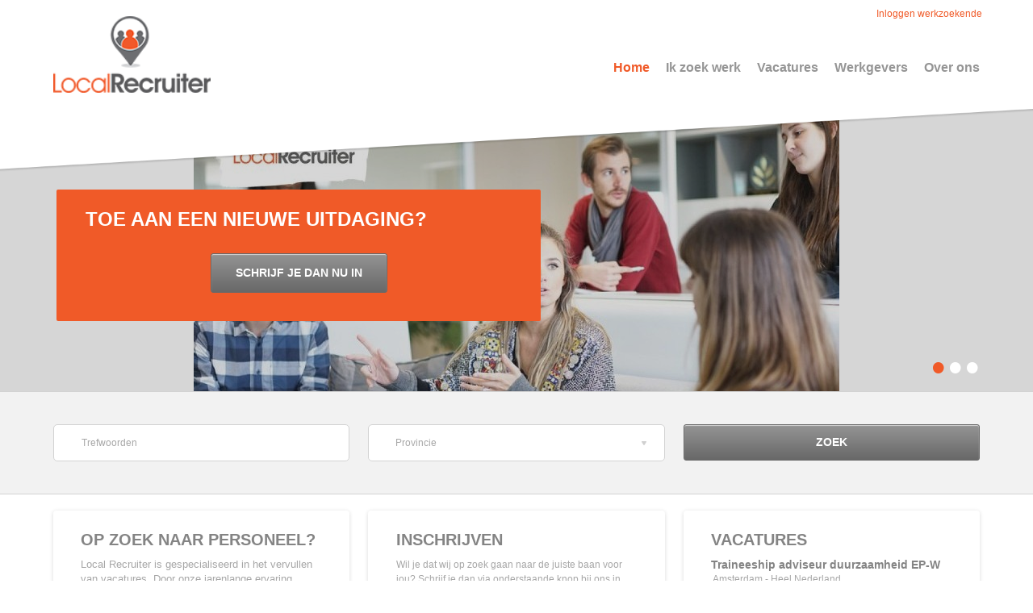

--- FILE ---
content_type: text/html; charset=utf-8
request_url: https://www.localrecruiter.nl/
body_size: 7401
content:
<!DOCTYPE html>
<!--[if IE 7 ]><html class="ie7 oldie"><![endif]-->
<!--[if IE 8 ]><html class="ie8 oldie"><![endif]-->
<!--[if (gte IE 9)|!(IE)]><!--><html><!--<![endif]-->
<head>
<title>Op zoek naar personeel?  - Local Recruiter</title>
<meta charset="utf-8">
<meta http-equiv="X-UA-Compatible" content="IE=edge">
<meta content="width=device-width, initial-scale=1" id="viewport" name="viewport">

<link type="text/css" href="https://www.localrecruiter.nl/_css_global/globalStyling.css" rel="stylesheet">
<link type="text/css" href="https://www.localrecruiter.nl/_css_global/templates/2014-recruitable4.css" rel="stylesheet">
<link type="text/css" href="https://www.localrecruiter.nl/_css/client.css" rel="stylesheet">
<link rel="shortcut icon" href="https://www.localrecruiter.nl/_images/localr.ico">
<!--jsrepository:require(JQueryBase,JQueryInputLabel,JQueryMagicSelect,JQueryCycle2All,JQuerySocialShare,JsMultiScroller,JsHtml5shiv,JsHtml5Respond)-->
<!-- ACMSBUSJAB<Home> / <Local Recruiter - localr - Home> / <2> MENUS / <Andrew Reasoa> -->
<!-- remark: start canonical link -->
<link rel="canonical" href="https://www.localrecruiter.nl">
<!-- end canonical link -->

<!-- remark: start JSrepository auto generated -->
<script  src="https://www.localrecruiter.nl/_javascript_global/jquery.js"></script>

<script  src="https://www.localrecruiter.nl/_javascript_global/jquery.socialshare.js"></script>
<script  src="https://www.localrecruiter.nl/_javascript_global/js.multiscroller.js"></script>
		<link  type="text/css" href="https://www.localrecruiter.nl/_css_global/js.multiscroller.css" rel="stylesheet">
<!--[if lt IE 9]><script  src="https://www.localrecruiter.nl/_javascript_global/js.html5shiv.js"></script><![endif]-->
<!--[if lt IE 9]><script  src="https://www.localrecruiter.nl/_javascript_global/js.html5respond.js"></script><![endif]-->
<script  src="https://www.localrecruiter.nl/_javascript_global/cycle2/jquery.cycle2.js"></script>
<script  src="https://www.localrecruiter.nl/_javascript_global/jquery.inputLabel.js"></script>
<script  src="https://www.localrecruiter.nl/_javascript_global/jquery.autocomplete.js"></script>
<script  src="https://www.localrecruiter.nl/_javascript_global/jquery.multiSelect_koen.js"></script>
<script  src="https://www.localrecruiter.nl/_javascript_global/jquery.animatedcollapse.js"></script>
<script  src="https://www.localrecruiter.nl/_javascript_global/jquery.magicSelect.js"></script>
<!-- end JSrepository auto generated -->

<!-- Generating open graph tags() START -->
<!-- params: {"kid":"0","vacancy_id":"","page":"","command":""} -->
<meta property="og:type" content="website">
<meta property="og:title" content="Op zoek naar personeel?  - Local Recruiter">
<meta property="og:url" content="https://www.localrecruiter.nl/">
<meta property="og:image" content="https://www.localrecruiter.nl/_images_upload/yourit_141284428054364af8496cf.png">
<!-- Generating open graph tags() END-->
<meta name="description" content="Op zoek naar personeel? . Local Recruiter is gespecialiseerd in het vervullen van vacatures. Door onze jarenlange ervaring verbinden we de juiste kandidaten met uw vacatures. We krijgen zelf enorm veel energie van het maken van juiste matches tussen organisatie en professional. Omdat we beide werelden kennen, kunnen we kijken of de professional">
<meta name="keywords" content="local recruiter, vacatures local recruiter, recruiter nl, local recuiter, local recruiter utrecht, yhs-fh_lsonsw, locaal recruiter, local recuter">
<meta name="revisit-after" content="1 Days">
<meta name="robots" content="index, follow">
<meta name="abstract" content="Op zoek naar personeel? . Local Recruiter is gespecialiseerd in het vervullen van vacatures. Door onze jarenlange ervaring verbinden we ">
<meta name="replyto" content="contact@localrecruiter.nl">
<meta name="author" content="Local Recruiter">
<meta name="imagetoolbar" content="NO">
<meta name="locale" content="NL">
<meta name="language" content="DUTCH">
<meta name="content-language" content="NL">
<meta name="title" content="Op zoek naar personeel?  - Local Recruiter">
<script>
  (function(i,s,o,g,r,a,m){i['GoogleAnalyticsObject']=r;i[r]=i[r]||function(){
  (i[r].q=i[r].q||[]).push(arguments)},i[r].l=1*new Date();a=s.createElement(o),
  m=s.getElementsByTagName(o)[0];a.async=1;a.src=g;m.parentNode.insertBefore(a,m)
  })(window,document,'script','//www.google-analytics.com/analytics.js','ga');

  ga('create', 'UA-55084451-1', 'auto');
  ga('send', 'pageview');

</script>

<!-- Facebook Pixel Code -->
<script>
!function(f,b,e,v,n,t,s)
{if(f.fbq)return;n=f.fbq=function(){n.callMethod?
n.callMethod.apply(n,arguments):n.queue.push(arguments)};
if(!f._fbq)f._fbq=n;n.push=n;n.loaded=!0;n.version='2.0';
n.queue=[];t=b.createElement(e);t.async=!0;
t.src=v;s=b.getElementsByTagName(e)[0];
s.parentNode.insertBefore(t,s)}(window,document,'script',
'https://connect.facebook.net/en_US/fbevents.js');
fbq('init', '130307734283098'); 
fbq('track', 'PageView');
</script>
<noscript>
<img height="1" width="1" 
src="https://www.facebook.com/tr?id=130307734283098&ev=PageView
&noscript=1"/>
</noscript>
<!-- End Facebook Pixel Code --><!--FO-server: 11 -N- Nav: 4-->
</head>
<body id="home" class="lang1">
<script type="text/javascript" src="https://www.localrecruiter.nl/_javascript_global/cycle2/plugins/transition/jquery.cycle2.carousel.js"></script>
<script type="text/javascript" src="https://www.localrecruiter.nl/_javascript_global/cycle2/plugins/module/jquery.cycle2.networkticker.js"></script>
<header>
	<section class="sw">
		<div class="hlb4b">
			
			<a href="https://www.localrecruiter.nl/index.php/page/applicants/bb/1/command/startlogin/cms_categorie/100642" title="Inloggen werkzoekende">Inloggen werkzoekende</a>
			<span>|</span>
			
		</div>
		<div id="llb">
			<a href="https://www.localrecruiter.nl/index.php/CurrentLanguage/1" class="langflag_1"></a>
		</div>
		<a id="logo" href="https://www.localrecruiter.nl/" title="Local Recruiter"><img src="https://www.localrecruiter.nl/_images/logo.png" alt="Local Recruiter"></a>
		<div class="toggleMenu">
			<span class="menuButton">
				<span class="menu-bars">
					<span class="icon-bar"></span>
					<span class="icon-bar"></span>
					<span class="icon-bar"></span>
				</span>
			</span>
			<div class="cleaner"></div>
		</div>
		<div class="cleaner mobileC"></div>
		<nav>
			
			<ul>
			<li class="mainLev"><a href="https://www.localrecruiter.nl/index.php/cms_categorie/100542/bb/1/id/100542" title=""></a>
			</li>
			<li class="mainLevactive"><a href="https://www.localrecruiter.nl/" title="Home">Home</a>
			</li>
			<li class="mainLev"><a href="https://www.localrecruiter.nl/ik-zoek-werk.html" title="Ik zoek werk">Ik zoek werk</a>
			<span class="collapse"></span><ul>
			<li class="subLevel_1"><a target="_self" href="https://www.localrecruiter.nl/index.php/page/advsearchvacs/bb/1/command/startupresults/cms_categorie/100411/aid/100540">Vacatures</a>
			</li>
			<li class="subLevel_1"><a target="_self" href="https://www.localrecruiter.nl/index.php/page/applicants/bb/1/command/startsignup/cms_categorie/100411/aid/100541">Inschrijven</a>
			</li>
			<li class="subLevel_1"><a target="_self" href="https://www.localrecruiter.nl/ik-zoek-werk/tips.html">Tips</a>
			</li>
			<li class="subLevel_1"><a target="_self" href="https://www.localrecruiter.nl/index.php/page/applicants/bb/1/command/startlogin/cms_categorie/100411/aid/100545">Inloggen</a>
			</li>
			</ul>
			</li>
			<li class="mainLev"><a href="https://www.localrecruiter.nl/index.php/page/advsearchvacs/bb/1/command/startupresults/cms_categorie/100412" title="Vacatures">Vacatures</a>
			<span class="collapse"></span><ul>
			<li class="subLevel_1"><a target="_self" href="https://www.localrecruiter.nl/index.php/page/advsearchvacs/bb/1/command/start/cms_categorie/100412/aid/100561">Vacatures zoeken</a>
			</li>
			<li class="subLevel_1"><a target="_self" href="https://www.localrecruiter.nl/index.php/page/advsearchvacs/bb/1/command/startupresults/cms_categorie/100412/aid/100753">Alle vacatures</a>
			</li>
			<li class="subLevel_1"><a target="_self" href="https://www.localrecruiter.nl/index.php/page/rss/bb/1/cms_categorie/100412/aid/100563">Blijf op de hoogte</a>
			</li>
			</ul>
			</li>
			<li class="mainLev"><a href="https://www.localrecruiter.nl/werkgevers.html" title="Werkgevers">Werkgevers</a>
			<span class="collapse"></span><ul>
			<li class="subLevel_1"><a target="_self" href="https://www.localrecruiter.nl/werkgevers/uitzenden.html">Uitzenden</a>
			</li>
			<li class="subLevel_1"><a target="_self" href="https://www.localrecruiter.nl/werkgevers/detacheren.html">Detacheren</a>
			</li>
			<li class="subLevel_1"><a target="_self" href="https://www.localrecruiter.nl/werkgevers/werving-selectie.html">Werving & Selectie</a>
			</li>
			<li class="subLevel_1"><a target="_self" href="https://www.localrecruiter.nl/werkgevers/payrolling.html">Payrolling</a>
			</li>
			</ul>
			</li>
			<li class="mainLev"><a href="https://www.localrecruiter.nl/over-local-recruiter.html" title="Over ons">Over ons</a>
			<span class="collapse"></span><ul>
			<li class="subLevel_1"><a target="_self" href="https://www.localrecruiter.nl/over-ons/wie-is-local-recruiter.html">Ons team</a>
			</li>
			<li class="subLevel_1"><a target="_self" href="https://www.localrecruiter.nl/contact.html">Contact</a>
			</li>
			</ul>
			</li>
			</ul>
			
			<div class="cleaner"></div>
		</nav>

	</section>
	<div class="desktopC"></div>
	
	<div id="t1o">
		<img src="https://www.localrecruiter.nl/_images/r4/t1mask.png" class="mask" />
		<!-- <img src="https://www.localrecruiter.nl/_images/r4/t1mask-rev.png" class="maskrev" /> -->
		
			<div class="mobile"><img style="width: 1200px; height: 900px;" alt="" title="" src="https://www.localrecruiter.nl/_images_upload/_tn_e20b23de0f3b84cb.jpg"><P><A href="https://bo14.otys.nl/adm/hta/CMS/artikel.php?command=changeintro&amp;artikelid=140168#" target="_self"><STRIKE>Direct inschrijven</STRIKE></A></P>
			</div>
		<!--INTROLINKS-->
		
		<div class="slides">
		
			<div class="teaserItemContainer">
				<div class="overlay"></div>
				<div class="url">/_images_upload/_tn_d0406fbd3ed240bd.jpg</div>
				<div class="sw"><div class="teaserText"><div class="t1h">Toe aan een nieuwe uitdaging?</div><P><BR><A href="https://www.localrecruiter.nl/index.php/page/applicants/bb/1/command/startsignup/cms_categorie/100541/cat/all" target="_self"><STRIKE>Schrijf je dan nu in</STRIKE></A></P></div></div>
				<!--LINKS-->
			</div>
		
			<div class="teaserItemContainer">
				<div class="overlay"></div>
				<div class="url">/_images_upload/_tn_457507341db8f7e9.jpg</div>
				<div class="sw"><div class="teaserText"><div class="t1h">Op zoek naar een (nieuwe) baan?</div><P align=left><BR><A href="https://www.localrecruiter.nl/index.php/page/applicants/bb/1/command/startsignup/cms_categorie/100541/cat/all" target="_self"><STRIKE>Schrijf je dan nu in</STRIKE></A></P></div></div>
				<!--LINKS-->
			</div>
		
			<div class="teaserItemContainer">
				<div class="overlay"></div>
				<div class="url">/_images_upload/_tn_6ea097dcb596880b.jpg</div>
				<div class="sw"><div class="teaserText"><div class="t1h">Op zoek naar personeel?</div><P><BR><A href="https://www.localrecruiter.nl/werkgevers.html" target="_self"><STRIKE>Onze mogelijkheden</STRIKE></A></P></div></div>
				<!--LINKS-->
			</div>
		
        </div>
        <div id="nav"></div>
	</div>

	<div id="jshHolder"><script type="text/javascript">
var kwAskURL='https://www.localrecruiter.nl/index.php/page/advsearchvacs/bb/1/command/kwautocomplete/arg/';
var locAskURL='https://www.localrecruiter.nl/index.php/page/advsearchvacs/bb/1/command/locautocomplete/arg/';
var iSearch = -1; 
var ac = null; // autocomplete object

//

function advsearchhookform_check_form(frm) {
    //
        //
    return(true);
}
    //
	    //
// define ready function
$(document).ready
(
	function()
	{
		// setup jquery multiselect for keyword options
		
		var reqScripts = "JQueryBase,JQueryAutocomplete,JQueryMultiSelect,JQueryAnimatedCollapse";
		if(reqScripts.indexOf('JQueryMultiSelect') > -1 && !$.fn.magicSelect && !$.fn.chosen)
		{
			if($('#hook_multisel_kw_options').length)
			{
				$('#hook_multisel_kw_options').multiSelect({
					selectAllText: 'Selecteer alle',
					noneSelected: 'Selecteer velden...',
					oneOrMoreSelected: 'Selecteer velden (% geselecteerd)...'
				});
			}
		}
		else
		{
			console.log('JQueryMultiSelect disabled');
		}
		
	 var reqScripts = "JQueryBase,JQueryAutocomplete,JQueryMultiSelect,JQueryAnimatedCollapse";
	 
	if(reqScripts.indexOf('JQueryAutocomplete') > -1 && !$.fn.autocomplete){
	  
		// setup autocomplete for the keyword
		if ($('#asSearchHookKeywords').length) {
		  $('#asSearchHookKeywords').autocomplete({ 
			serviceUrl:kwAskURL,
			minChars:3, 
			//delimiter: /(,|;)\s*/, // regex or character
			maxHeight:300,
			width:200
			//deferRequestBy: 0, //miliseconds
			// callback function:
			//onSelect: function(value, data){ alert('You selected: ' + value + ', ' + data); }
		  });
		}
			
		  if($('#cb_main_local_search').length)
		  {
			// before first initialization of autocompelte
			iSearch = ($('#cb_main_local_search').is(':checked')) ? 1 : 0; // initlaize 
			
			
			$('#cb_main_local_search').click(function() {              
			  var ch = ($(this).is(':checked')) ? 1 : 0;
						
			  if ($('#asSearchHookLocation').length && ac != null) 
			  {        
				// reinit autocomplete        
				ac.setOptions({minChars: 3, maxHeight: 300, width: 200, params:{international: ch}});
				ac.clearCache();        
			  }      
							 
			});     	     	     	      
		  }	
			
		// setup autocomplete for the location, if available
		if ($('#asSearchHookLocation').length) 
	  {
		  ac = $('#asSearchHookLocation').autocomplete({ 
			serviceUrl:locAskURL,
			params:{international: iSearch},  
			minChars:3, 
			//delimiter: /(,|;)\s*/, // regex or character
			maxHeight:300,
			width:200
			//deferRequestBy: 0, //miliseconds
			// callback function:
			//onSelect: function(value, data){ alert('You selected: ' + value + ', ' + data); }
		  });
		}
	}
	else
	{
	
	}
		
	// setup jquery multiselect for category search
	
  var reqScripts = "JQueryBase,JQueryAutocomplete,JQueryMultiSelect,JQueryAnimatedCollapse";
  if(reqScripts.indexOf('JQueryMultiSelect') > -1 && !$.fn.magicSelect && !$.fn.chosen){

//  if( jQuery.isFunction(jQuery.fn.JQueryMultiSelect) ){
	console.log('test');

	if ($('#multisel_categorie').length) $('#multisel_categorie').multiSelect({
        selectAllText: 'Selecteer alle',
            noneSelected: 'Selecteer categorieën...',
            oneOrMoreSelected: 'Selecteer categorieën (% geselecteerd)...'
    });
    
    // setup match criteria multiselects
    //
                var critf='regio';
        
        //
        if ($('#hook_multisel_mc_'+critf).length) $('#hook_multisel_mc_'+critf).multiSelect({
            selectAllText: 'Selecteer alle',
            noneSelected: 'Selecteer criteria...',
            oneOrMoreSelected: 'Selecteer criteria (% geselecteerd)...'
            });

        //
        	    
    }
    //
	animatedcollapse.addDiv('asrHookVacanciesExtendedControls', 'fade=0,persist=1');

	var ac_ot_old = animatedcollapse.ontoggle;

	animatedcollapse.ontoggle=function($, divobj, state) {
		if (typeof(ac_ot_old) == 'function') {
			ac_ot_old($,divobj,state);
		}
		if (divobj.id=='asrHookVacanciesExtendedControls') {
			//alert(state);
			if (state=='block') {
				$('#exControlsToggleLink').html('Zoekopties inklappen');
				//$("#asrHookVacanciesExtendedControls input,#asrHookVacanciesExtendedControls select").attr("disabled", true);
				$("#asrHookVacanciesExtendedControls input,#asrHookVacanciesExtendedControls select").removeAttr("disabled");
			} else if (state=='none') {
				$('#exControlsToggleLink').html('Meer zoekopties');
				$("#asrHookVacanciesExtendedControls input,#asrHookVacanciesExtendedControls select").attr("disabled", true);
				
			}
		}
	}
	
	animatedcollapse.init();
});

//
    </script>

<div class="hookOuter actHOuter actJshOuter">
	<!-- /UTS/advsearch/searchHookVacancies.html STANDARD1 -->
	<!-- HTML VALID	- MD -->
	<div class="hookHeader actHHeader">Snel zoeken</div>
	<form name="advsearchhookform" method="post" action="https://www.localrecruiter.nl/index.php/page/advsearchvacs/bb/1" onsubmit="return(advsearchhookform_check_form(this))">
							<div class="hookWord actHWord actHKw"><label for="asSearchHookKeywords">Trefwoorden</label></div>
			<div class="hookInput actHInput actHIKw"><input type="text" id="asSearchHookKeywords" name="main_keywords" value=""></div>
			<div class="hookWord actHWord actHVsl"><label for="hook_multisel_kw_options">&nbsp;</label></div>
			<div class="hookInput actHInput actHVsi">
				<select id="hook_multisel_kw_options" name="main_keywords_options[]" multiple="multiple" size="5">
					<option label="titel" value="title" selected="selected">titel</option>
<option label="omschrijving" value="description" selected="selected">omschrijving</option>
<option label="profiel cultuur" value="profile_culture" selected="selected">profiel cultuur</option>
<option label="salaris" value="salary" selected="selected">salaris</option>
<option label="korte omschrijving" value="chapo" selected="selected">korte omschrijving</option>
<option label="referentienummer" value="refs" selected="selected">referentienummer</option>

				</select>
			</div>
								
				
				
				
		
							<div class="hookWord actHWord actHCrit"><label for="hook_multisel_mc_regio">Provincie</label></div>
						<div class="hookInput actHInput actHICrit">
														<select name="matchcriteria_regio[]" id="hook_multisel_mc_regio" multiple="multiple" size="5">
						<option label="---" value="0">---</option>
<option label="Drenthe" value="102327">Drenthe</option>
<option label="Flevoland" value="102330">Flevoland</option>
<option label="Friesland" value="102326">Friesland</option>
<option label="Gelderland" value="102329">Gelderland</option>
<option label="Groningen" value="102325">Groningen</option>
<option label="Limburg" value="102335">Limburg</option>
<option label="Noord-Brabant" value="102331">Noord-Brabant</option>
<option label="Noord-Holland" value="102332">Noord-Holland</option>
<option label="Overijssel" value="102328">Overijssel</option>
<option label="Utrecht" value="102336">Utrecht</option>
<option label="Zeeland" value="102334">Zeeland</option>
<option label="Zuid-Holland" value="102333">Zuid-Holland</option>

					</select>
							</div>

		
				
				
						
				<div class="hookBottomLink actHBl optionListTitle facetListTitle" style="">
			<a href="javascript:animatedcollapse.toggle('asrHookVacanciesExtendedControls')" id="exControlsToggleLink">Meer zoekopties</a>
		</div>
		<div id="asrHookVacanciesExtendedControls" style="display:none;">
			
										<div class="hookWord actHWord"><label for="main_pubdate">Toon</label></div>
				<div class="hookInput actHInput">
					<select name="main_pubdate" id="main_pubdate">
						<option disabled></option>
						<option label="vacatures gepubliceerd vandaag" value="today">vacatures gepubliceerd vandaag</option>
<option label="vacatures gepubliceerd in de afgelopen drie dagen" value="last3days">vacatures gepubliceerd in de afgelopen drie dagen</option>
<option label="deze week gepubliceerde vacatures" value="thisweek">deze week gepubliceerde vacatures</option>
<option label="vacatures gepubliceerd in de afgelopen twee weken" value="last2weeks">vacatures gepubliceerd in de afgelopen twee weken</option>

					</select>
				</div>
					
						
								<div class="cleaner"></div>
		</div>
	
				<div class="hookButton actHButton"><input type="submit" name="bApplSubmit" value="Zoek" class="button" ></div>
		<input type="hidden" name="command" value="submitrequest">
		<input type="hidden" name="origin" value="hook">
	</form>

			<div class="hookBottomLink actHBl"><a href="https://www.localrecruiter.nl/index.php/page/advsearchvacs/bb/1/command/start" title="Ga door naar de volledige zoekpagina" class="actFullSearch">Volledig uitgebreid zoeken</a></div>
		<div class="cleaner actHCleaner"></div>
</div></div>
</header>
<main class="sw">
	<div class="row row1">
		
	<article class="outer">
		<h1>Op zoek naar personeel? </h1>
		
		<div class="colLeft">
		
			<h2></h2>
			<div class="text contentText"><P><FONT size=2>Local Recruiter is gespecialiseerd in het vervullen van vacatures. Door onze jarenlange ervaring verbinden we de juiste kandidaten met uw vacatures. We krijgen zelf enorm veel energie van het maken van juiste matches tussen organisatie en professional. Omdat we beide werelden kennen, kunnen we kijken of de professional niet alleen over de juiste werkervaring beschikt, maar ook past binnen een bedrijfscultuur en zich eventueel kan ontwikkelen. Bij Local Recruiter geloven we in het verbinden van mens en werk. <BR><A href="https://www.localrecruiter.nl/werkgevers.html" target=_blank><STRIKE>meer info?</STRIKE> </A></FONT></P>
				<div class="cleaner"></div>
			</div>
			<!--LINKS-->
		
		</div>
		<div class="colRight">
		
		</div>
		<div class="cleaner"></div>
	</article>

		
	<div id="t2o" class="hookOuter">
		<div class="teaserTitle hookHeader">Inschrijven</div>
		
		
			<div class="teaserText"><span></span><P>Wil je dat wij op zoek gaan naar de juiste baan voor jou? Schrijf je dan via onderstaande knop bij ons in. </P></div>
			<!--LINKS-->
		
			<div class="teaserText"><span><img style="float:left; clear:right; text-align:left; " alt="" title="" width="18" height="17" src="https://www.localrecruiter.nl/_images_upload/_tn_f76198d0d9429a20.png"></span><P><A href="http://www.yourit.nl/localr/index.php/page/applicants/bb/1/command/startsignuplinkedin/" target=_blank>Schrijf je in via Linkedin</A></P></div>
			<!--LINKS-->
		
			<div class="teaserText"><span></span><A href="https://www.localrecruiter.nl/index.php/page/applicants/bb/1/command/startsignup/cms_categorie/100541/cat/all" target="_self"><STRIKE>Inschrijven</STRIKE></A></div>
			<!--LINKS-->
		
	</div>

		
<div class="hookOuter jslOuter">
<!-- /fotemplatesdiv/JobsShortList.html STANDARD -->

	<div class="hookHeader jslTitle">Vacatures</div>
	
    
	
	
	<div class="hookItemContainer jslItemContainer">
		<div class="hookItemTitle jslFunctionName">
			<a href="https://www.localrecruiter.nl/vacatures/vacature-traineeship-adviseur-duurzaamheid-ep-w-4794785-11.html">Traineeship adviseur duurzaamheid EP-W</a>
		</div>
		
		
		
		
		<div class="hookItemWord jslKeyword jslLocation">
			<span> <!--SingleWordLink1--></span>Amsterdam - Heel Nederland 
		</div>
		
		
		
		
		<div class="jslCleaner jslKwCleaner"></div>
		
		
		<div class="hookItemWord jslKeyword jslChapo"></div>
		
		
		<div class="jslCleaner jslKwCleaner"></div>
	</div>
	
	<div class="hookItemContainer jslItemContainer">
		<div class="hookItemTitle jslFunctionName">
			<a href="https://www.localrecruiter.nl/vacatures/vacature-werkvoorbereider-calculator-vervuld-4821181-11.html">Werkvoorbereider/calculator (vervuld)</a>
		</div>
		
		
		
		
		<div class="hookItemWord jslKeyword jslLocation">
			<span> <!--SingleWordLink1--></span>Workum 
		</div>
		
		
		
		
		<div class="jslCleaner jslKwCleaner"></div>
		
		
		<div class="hookItemWord jslKeyword jslChapo"></div>
		
		
		<div class="jslCleaner jslKwCleaner"></div>
	</div>
	
	<div class="hookItemContainer jslItemContainer">
		<div class="hookItemTitle jslFunctionName">
			<a href="https://www.localrecruiter.nl/vacatures/vacature-werkvoorbereider-4822593-11.html">Werkvoorbereider </a>
		</div>
		
		
		
		
		<div class="hookItemWord jslKeyword jslLocation">
			<span> <!--SingleWordLink1--></span>Leeuwarden 
		</div>
		
		
		
		
		<div class="jslCleaner jslKwCleaner"></div>
		
		
		<div class="hookItemWord jslKeyword jslChapo"></div>
		
		
		<div class="jslCleaner jslKwCleaner"></div>
	</div>
	
	<div class="hookItemContainer jslItemContainer">
		<div class="hookItemTitle jslFunctionName">
			<a href="https://www.localrecruiter.nl/vacatures/vacature-energiecoach-4817009-11.html">Energiecoach </a>
		</div>
		
		
		
		
		<div class="hookItemWord jslKeyword jslLocation">
			<span> <!--SingleWordLink1--></span>Amsterdam 
		</div>
		
		
		
		
		<div class="jslCleaner jslKwCleaner"></div>
		
		
		<div class="hookItemWord jslKeyword jslChapo"></div>
		
		
		<div class="jslCleaner jslKwCleaner"></div>
	</div>
	
	<div class="hookItemContainer jslItemContainer">
		<div class="hookItemTitle jslFunctionName">
			<a href="https://www.localrecruiter.nl/vacatures/vacature-inspecteur-ep-w-junior-4702414-11.html">Inspecteur EP-W (junior)</a>
		</div>
		
		
		
		
		<div class="hookItemWord jslKeyword jslLocation">
			<span> <!--SingleWordLink1--></span>Leeuwarden
		</div>
		
		
		
		
		<div class="jslCleaner jslKwCleaner"></div>
		
		
		<div class="hookItemWord jslKeyword jslChapo"></div>
		
		
		<div class="jslCleaner jslKwCleaner"></div>
	</div>
	
	
	<!--SystemLinks-->
	
	<div class="hookGMDetail jslGMDetail"></div>
</div>


		<!-- HOOFDLINK5 -->
		<a href="https://www.localrecruiter.nl/index.php/page/advsearchvacs/bb/1/command/startupresults/cms_categorie/100816" class="button hlb5" title="Alle vacatures">Alle vacatures</a>
	</div>
	<div class="row row2">
		
	<div id="t3o" class="hookOuter">
		<div class="teaserTitle hookHeader">Zoek jij werk?</div>
		
		
			<div class="teaserItemContainer">
				<div class="img"></div>
				<div class="teaserText"><P>Dan ben je bij ons aan het juiste adres! Wij helpen jou graag aan een baan die goed bij jou past, vast of tijdelijk. We kijken niet alleen naar je CV, maar willen je graag leren kennen. Doordat wij lokaal werken, kennen wij de regio en onze opdrachtgevers goed. Door deze combinatie kunnen wij voor jou de beste match maken! <BR><BR><A href="https://www.localrecruiter.nl/over-local-recruiter.html" target="_self"><STRIKE>Meer over ons</STRIKE></A></P></div>
				<!--LINKS-->
			</div>
		
	</div>

		
	<div id="t7o" class="hookOuter">
		<div class="teaserTitle hookHeader"></div>
		
		
			<div class="teaserItemContainer">
				<div class="img"><img style="margin: 0px 0px 5px 0px; " alt="" title="" width="324" height="184" src="https://www.localrecruiter.nl/_images_upload/_tn_72cdcbf8d11d5f32.png"></div>
				<div class="teaserText"><A href="https://www.localrecruiter.nl/index.php/page/blog/bb/1/command/list/cms_categorie/144510/cat/all" target="_self"><STRIKE>Blog</STRIKE></A></div>
				<!--LINKS-->
			</div>
		
	</div>

		
    <div id="t6o" class="hookOuter">
        
        <div class="teaserTitle hookHeader">
            Volg ons
        </div>
        
        <div class="teaserItemContainer">
            <div class="teaserText"><a href="http://www.facebook.com/localrecruiter" target="_blank" ><img style="" alt="" title="" width="87" height="17" src="https://www.localrecruiter.nl/_images_upload/_tn_96c69db05fb7cd90.png"></a><A href="http://www.facebook.com/localrecruiter" target=_blank>Like ons op Facebook</A></div>
        </div>
        <!--LINKS-->
        
        <div class="teaserItemContainer">
            <div class="teaserText"><a href="https://www.instagram.com/localrecruitersneek/?hl=nl" target="_blank" ><img style="" alt="" title="" width="39" height="39" src="https://www.localrecruiter.nl/_images_upload/_tn_27283d44dd047d82.png"></a><A href="https://www.instagram.com/localrecruitersneek/?hl=nl" target=_blank>Volg ons op Instagram</A></div>
        </div>
        <!--LINKS-->
        
        <div class="teaserItemContainer">
            <div class="teaserText"><a href="https://www.linkedin.com/company/local-recruiter?trk=biz-companies-cym" target="_blank" ><img style="" alt="" title="" width="90" height="26" src="https://www.localrecruiter.nl/_images_upload/_tn_b4aabc91d9bac4fe.png"></a><A href="https://www.linkedin.com/company/local-recruiter?trk=biz-companies-cym" target=_blank>Volg ons op LinkedIn</A></div>
        </div>
        <!--LINKS-->
        
    </div>

	</div>
	<div class="cleaner"></div>
</main>
<footer>
	<nav class="sw">
		<ul id="hlb2">
		<li><span class="hookHeader">Wat wil je doen</span>
		<ul>
		<li><a target="_self" href="https://www.localrecruiter.nl/index.php/page/advsearchvacs/bb/1/command/startupresults/cms_categorie/100402/aid/100551">Naar alle vacatures</a></li>
		<li><a target="_self" href="https://www.localrecruiter.nl/index.php/page/applicants/bb/1/command/startsignup/cms_categorie/100402/aid/100552">Inschrijven</a></li>
		<li><a target="_self" href="https://www.localrecruiter.nl/index.php/page/applicants/bb/1/command/startlogin/cms_categorie/100402/aid/100553">Inloggen</a></li>
		</ul>
		</li>
		<li><span class="hookHeader">Praktisch</span>
		<ul>
		<li><a target="_self" href="https://www.localrecruiter.nl/index.php/page/sitemap/bb/1/cms_categorie/100406/aid/100407">Sitemap</a></li>
		<li><a target="_self" href="https://www.localrecruiter.nl/contact.html">Contact</a></li>
		<li><a target="_self" href="https://www.localrecruiter.nl/ik-zoek-werk/tips.html">Tips voor werkzoekenden</a></li>
		</ul>
		</li>
		<li><span class="hookHeader">Direct naar</span>
		<ul>
		<li><a target="_self" href="https://www.localrecruiter.nl/direct-naar/algemene-voorwaarden.html">Algemene voorwaarden</a></li>
		<li><a target="_self" href="https://www.localrecruiter.nl/direct-naar/privacy-statement.html">Privacy Statement</a></li>
		<li><a target="_self" href="https://www.localrecruiter.nl/direct-naar/meer-over-cookies.html">Meer over cookies</a></li>
		</ul>
		</li>
		<li>
	<div id="t4o">
		<div class="teaserTitle hookHeader">Contact</div>
		
			<div class="teaserIntro"><p><font face="verdana">Archimedesweg 20</font><br>
8912 AK Leeuwarden&nbsp;<br>
<a _src="mailto:info@localrecruiter.nl" href="mailto:info@localrecruiter.nl">info@localrecruiter.nl</a>&nbsp;&nbsp;<br>
058 - 3031101</p>
</div>
			<!--INTROLINKS-->
		
	</div>
</li></ul>
		<div class="cleaner"></div>
	</nav>
	<nav id="bottomNav" class="sw">Copyright &copy; 2026 Local Recruiter <span>|</span><a title="OTYS - Recruiting Technology" href="http://www.otys.nl/">Powered by OTYS</a></nav>
</footer>
<script>
$( function() {
	$('.row1 .hlb5').appendTo('.jslOuter');
});
</script>
<script type="text/javascript" src="https://www.localrecruiter.nl/_javascript_global/templates/2014-recruitable4.js"></script>


</body>
</html>



--- FILE ---
content_type: text/css
request_url: https://www.localrecruiter.nl/_css_global/templates/2014-recruitable4.css
body_size: 6354
content:
/* text markup */
html, button, input, select, textarea { color: #333; font-family: Arial, sans-serif; }
html { font-size: 62.5%;  -ms-text-size-adjust: 100%; -webkit-text-size-adjust: 100%; } 
body { margin: 0; font-size: 12px; font-size: 1.2rem;} /* =12px */
h1, .title { font-size: 20px; font-size: 2rem; font-weight: bold; margin-bottom: 1em; margin-bottom: 1rem; text-transform: uppercase; } /* =20px */
h2 { font-size: 16px; font-size: 1.6rem; font-weight: normal;  } /* =16px */
a { color: #ff0000; text-decoration: none; transition: color 0.5s; } a:hover { text-decoration: underline; }
.intro, .text, .tekstblokje, .itemContainer, .itemDescription, .formText, .moduleIntro, .moduleText, .error, .teaserIntro, .teaserText, .hookItemContainer, .hookIntroText, .hookFooter { line-height:18px; line-height:1.8rem; }

*, *:before, *:after {-moz-box-sizing: border-box; -webkit-box-sizing: border-box; box-sizing: border-box;}
a:focus { outline: 0; } a:active, a:hover { outline: 0; } 
p, .teaserText, .text, .intro, .teaserIntro { margin:  0 0 1em; margin: 0 0 1rem; }
::-moz-selection { background: #fc8e91; text-shadow: none; } ::selection { background: #fc8e91; text-shadow: none; }
hr { display: block; height: 1px; border: 0; border-top: 1px solid #c1c1c1; border-bottom: 1px solid #f6f6f6; margin: 1em auto; padding: 0; }
b, strong { font-weight: bold; } 
hr { -moz-box-sizing: content-box; box-sizing: content-box; height: 0; }
dl, menu, ol, ul { margin: 0 0 1em 1em;  margin: 0 0 1rem 1rem; }
img { vertical-align: middle; border: 0; -ms-interpolation-mode: bicubic; max-width: 100%; height: auto !important;}
iframe { max-width: 100%;}
fieldset { border: 1px solid #c0c0c0; margin: 0 2px; padding: 0.35em 0.625em 0.75em;  padding: 0.35rem 0.625rem 0.75rem; }
legend { border: 0; padding: 0; white-space: normal; *margin-left: -7px; }
input, select, textarea { font-size: 100%; margin: 0; vertical-align: baseline; *vertical-align: middle; max-width: 100%; }
.magicSelectParent { max-width: 100%;}
input { line-height: normal; }
select { text-transform: none; }
html input[type="button"], input[type="reset"], input[type="submit"] { -webkit-appearance: button; cursor: pointer; *overflow: visible; }
html input[disabled] { cursor: default; }
input[type="checkbox"], input[type="radio"] { padding: 0; *height: 13px; *width: 13px; }
input[type="search"] { -webkit-appearance: textfield; -moz-box-sizing: content-box; -webkit-box-sizing: content-box; box-sizing: content-box; }
input[type="search"]::-webkit-search-cancel-button, input[type="search"]::-webkit-search-decoration { -webkit-appearance: none; }
select {-webkit-appearance: listbox;}
button::-moz-focus-inner, input::-moz-focus-inner { border: 0; padding: 0; }
textarea, .formInputTaC { resize: vertical; max-width: 100%; overflow: auto; vertical-align: top; }
table { border-collapse: collapse; border-spacing: 0; }
.chromeframe { margin: 0.2em 0; background: #ccc; color: #000; padding: 0.2em 0; }
article, aside, details, figcaption, figure, footer, header, hgroup, main, nav, section, summary { display: block; }
audio, canvas, video { display: inline-block; *display: inline; *zoom: 1; }
audio:not([controls]) { display: none; height: 0; }
[hidden], .hidden { display: none; }
/* ========================================================================== Print styles ========================================================================== */ 
@media print { * { background: transparent !important; color: #000 !important; /* Black prints faster */ box-shadow: none !important; text-shadow: none !important; } a, a:visited { text-decoration: underline; } a[href]:after { content: " (" attr(href) ")"; } abbr[title]:after { content: " (" attr(title) ")"; } /* * Don't show links for images, or javascript/internal links */ .ir a:after, a[href^="javascript:"]:after, a[href^="#"]:after { content: ""; } pre, blockquote { border: 1px solid #999; page-break-inside: avoid; } thead { display: table-header-group; /* h5bp.com/t */ } tr, img { page-break-inside: avoid; } img { max-width: 100% !important; } @page { margin: 0.5cm; } p, h2, h3 { orphans: 3; widows: 3; } h2, h3 { page-break-after: avoid; } }


/*************/
/* FRAMEWORK */
/*************/
body {
}
.sw {
	width: 100%;
	max-width: 1200px;
	margin: 0 auto;
}
header section {
	position: relative;
}
main {}
.outer {
	box-shadow: 0 1px 5px rgba(0,0,0,0.15);
	border-radius: 4px;
	padding: 1em 10%;
	padding: 1rem 10%;
}
main {
	padding-top: 1em;
	padding-top: 1rem;
}
footer {
	display: none;
	border-top: 1px solid #d3d3d3;
	background: #f2f2f2;
	padding: 3em 0 0.5em;
	padding: 3rem 0 0.5rem;
}
footer a {
	color: #333;
}
footer a:hover {
	text-decoration: none;
}
#logo {
	display: block;
	width: 70%;
	margin: 20px 0 20px 2.5%;
	float: left;
}
#logo img {
	width: 100%;
}
#llb {
	float: right;
	margin: 20px 2.5% 0 0;
}
#llb a {
	margin-left: 10px;
}
.buttonContainer {
	margin-bottom: 0;
}

/* FORMS */
.error {
	margin-bottom: 5px;
}
input, select, textarea, .formInputTaC {
	font-size: 12px;
	font-size: 1.2rem;
	border-radius:5px;
	border:1px solid #d3d3d3;
	padding: 15px;
	background: #fff;
	box-shadow: none;
}
input[disabled=""], input[disabled="disabled"] {
}
.formInput input, .formInput textarea, .formInput select, .formInputTaC, .magicSelectParent, .ajaxWindow .newSQFormEmail input[type="text"] {
	width: 600px;
}
input[type="file"] {
	width: 600px !important;
}
.fileUpButton {
	width: 35px;
}
input{margin:0;/*CHROME FIX*/}
/*MOBILE SELECT*/
select {
	background: url("../../_images/r4/magic.png") no-repeat right center #fff;
	-webkit-background-size: 30px 8px;
	padding:13px 15px;
}
.formInput, .hookInput {
	margin-bottom: 1em;
	margin-bottom: 1rem;
}
.formInput select, .formInput.formSmallInput select {
	padding: 15px;	
}
/*MAGICSELECT*/
.magicSelect, .magicSelect.hover, .magicSelect.active {
	background:url(../../_images/r4/magic.png) no-repeat right center #FFF;
}
.magicSelectParent input {
	width: 100%;
}
.magicSelectParent .magicSelectOptions .magIn {
	text-align: left;
	padding-left: 15px;
}
.magicSelectParent input {
	padding: 15px 35px 15px 15px;
}
.formInput.formSmallInput.apllDate input.magicSelect, .formSmallInput .magicSelectParent input.magicSelect {
}
.formInput.formSmallInput .magicSelectParent:nth-child(2) {
	margin: 0 !important;
}
.apllDate {
	width: 600px;
	max-width: 100%;
}
.formInput.formSmallInput.apllDate .magicSelectParent, .formSmallInput .magicSelectParent, .formInput.formSmallInput select {
	width: 29%;
	width:calc(30% - 3px);
	margin-left: 5% !important;
	display: inline-block;
}
.formInput.formSmallInput.apllDate .magicSelectParent:first-child, .formSmallInput .magicSelectParent:first-child, .formInput.formSmallInput select:first-child {
	margin-left: 0 !important;
}
.formInput.formSmallInput.apllDate input.magicSelect, .formSmallInput .magicSelectParent input.magicSelect {
	width: 100%;
	margin: 0 !important;
}
.AvaAvailableLooseDate {
	width: 600px;
	max-width: 100%;
	padding: 5px 0;
}
.AvaAvailable.AvaAvailableLoose, .avaDuration, .avaReason, .avaReminder {
	padding-left: 0;
}
.formInput.formSmallInput.aplCic input, #aplStartSignTkF .formInput.formSmallInput input#captchafield {
	width:169px;
}
.aplSkilsLlTbl .formSmallInput .magicSelectParent input.magicSelect {
	width:125px;
}
textarea, .formInputTaC {
	height: 90px;
	overflow-y: auto;
}
.magicSelectOptions {
}
.formInput label {
	padding:8px 5px 4px 0;
	float: none;
	width: auto;
}
.formInput label.labelRadio {
	padding:0;
	vertical-align:middle;
	float: left;
}
.explain, .explain.small {
	clear: none;
	float: none;
	width: auto;
	padding: 0 0 5px;
}
.actJshOuter .actHCrit label {
	display: none;
}
.button, strike {
	background: #474e52;
	background: -moz-linear-gradient(top,  #474e52 0%, #242b30 100%);
	background: -webkit-gradient(linear, left top, left bottom, color-stop(0%,#474e52), color-stop(100%,#242b30));
	background: -webkit-linear-gradient(top,  #474e52 0%,#242b30 100%);
	background: -o-linear-gradient(top,  #474e52 0%,#242b30 100%);
	background: -ms-linear-gradient(top,  #474e52 0%,#242b30 100%);
	background: linear-gradient(to bottom,  #474e52 0%,#242b30 100%);
	filter: progid:DXImageTransform.Microsoft.gradient( startColorstr='#474e52', endColorstr='#242b30',GradientType=0 );
	box-shadow: 0 1px 1px rgba(255,255,255,0.61) inset;
	border: 1px solid #242b30;
	color: #fff;
	font-size: 14px;
	font-size: 1.4rem;
	text-transform: uppercase;
	font-weight: bold;
	display: inline;
	display: inline-block;
	padding: 13px 30px 14px;
	border-radius: 3px;
	text-decoration: none;
	white-space: nowrap;
	transition: opacity 0.5s;
	text-align: center;
}
#home strike, .hookOuter .button, .hookOuter strike {
	width: 100%
}
.button:hover, strike:hover {
	opacity: 0.8;
	text-decoration: none;
}
#cluetip-inner .button {
	padding: 5px 20px;
}
.jbdButApl {
	background-color: #0ca1d8;
	border-color: #0ca1d8;
}
.jbdButApl:hover {
	background-color: #0086b7;
	border-color: #0086b7;
}
.jbdBc .button {
	margin-bottom: 20px;
}
.pageNav {
	margin-top: 15px;
}

/*******************/
/*      MENU'S     */
/*******************/

.menuContainer {
	margin-bottom: 1.5em;
}

/* HLB1 */
header nav {
	position: relative;
	text-align: left;
}
header nav a {
	color: #fff;
	font-size: 14px;
	font-size: 1.4rem;
}
header nav a:hover {
	text-decoration: none;
}
header nav > ul {
	display: none;
}
header nav ul {
	margin: 0;
	padding: 0;
	list-style:none;
	width: 100%;
	position: relative;
	top: 0;
	left: 0;
	background: #242b30;
}
header nav ul > li {
	border-top: 1px solid rgba(255,255,255,0.25);
	position: relative;
	width: 100%;
}
header nav ul > li > a span {
	width: 30px;
	text-align: center;
	display: inline-block;
	margin-right: 5px;
}
header nav img {
	vertical-align: bottom;
}
header nav ul > li a {
	width: 100%;
	padding: 12px 4% 10px;
	display: inline-block;
	}
header nav ul ul {
	display: block;
	background: #000;
	width: 100%;
	position: relative;
	top: 0;
	overflow:hidden;
	max-height: 0px;
	transition: max-height 0.3s;
}
header nav ul ul.on {
	max-height: 500px;
	transition: max-height 0.3s;
}
li.mainLevactive {
	background: rgba(255,255,255,0.3);
}
header nav ul ul li a {
	padding-left: 6%;
}
.toggleMenu {
    margin: 0 2.5% 0 0;
    position: absolute;
    z-index: 999;
	right: 0;
	top: 72px;
}
.menuButton {
	background: #474e52;
	background: -moz-linear-gradient(top,  #474e52 0%, #242b30 100%);
	background: -webkit-gradient(linear, left top, left bottom, color-stop(0%,#474e52), color-stop(100%,#242b30));
	background: -webkit-linear-gradient(top,  #474e52 0%,#242b30 100%);
	background: -o-linear-gradient(top,  #474e52 0%,#242b30 100%);
	background: -ms-linear-gradient(top,  #474e52 0%,#242b30 100%);
	background: linear-gradient(to bottom,  #474e52 0%,#242b30 100%);
	filter: progid:DXImageTransform.Microsoft.gradient( startColorstr='#474e52', endColorstr='#242b30',GradientType=0 );
	box-shadow: 0 1px 1px rgba(255,255,255,0.61) inset;
	border: 1px solid #242b30;
    cursor: pointer;
    display: inline-block;
    margin: 0;
    padding: 10px;
    text-align: center;
    text-shadow: 0 -1px 0 #0E0E0E;
    text-transform: uppercase;
    vertical-align: middle;
}
.menu-bars {
    display: block;
    float: left;
    margin-top: 3px;
}
.menuButton .icon-bar {
    background-color: #F5F5F5;
    border-radius: 1px 1px 1px 1px;
    box-shadow: 0 1px 0 rgba(0, 0, 0, 0.25);
    display: block;
    height: 3px;
    margin-bottom: 4px;
    width: 24px;
}
span.collapse {
    background: url("../../_images/r4/plusmin.png") no-repeat center -27px;
    cursor: pointer;
	height: 40px;
    padding-top: 0;
    overflow: hidden;
    position: absolute;
    right: 0;
    text-align: center;
    top: 0;
    vertical-align: middle;
    width: 65px;
	font-size: 75%;
}
span.collapse.active {
    background-position: center 9px;
}

/* HLB2 */
#hlb2, #hlb2 ul {
	padding: 0;
	margin: 0;
	list-style: none;
}
#hlb2 ul {
	margin-bottom: 3em;
	margin-bottom: 3rem;
}
#hlb2 > li {
	float: left;
	width: 25%;
}

/* HLB4 */
#bottomNav span {
	padding: 0 5px;
}
.hlb4 {
	margin-bottom: 1em;
	margin-bottom: 1rem;
}

/*******************/
/*      HOOKS      */
/*******************/
.hookOuter {
	margin-bottom: 0;
	box-shadow: 0 1px 5px rgba(0,0,0,0.15);
	border-radius: 4px;
	padding: 1em 10%;
	padding: 1rem 10%;
	position: relative;
	z-index: 1;
	transition: all 0.3s;
}
.hookItemContainer, .hookIntroText {
	margin-bottom: 1em;
	margin-bottom: 1rem;	
}
.hookHeader {
	font-size: 20px;
	font-size: 2rem;
	font-weight: bold;
	margin-bottom: 1em;
	margin-bottom: 1rem;
	text-transform: uppercase;
	display: inline-block;
}
.hookItemTitle, .hookItemTitle a {
	font-size: 14px;
	font-size: 1.4rem;
}
.hookItemTitle a:hover {
	color: #ff0000;
	text-decoration: none;
}
.hookText {
	margin-bottom: 1em;
	margin-bottom: 1rem;
}

/* JSH */
#jshHolder {
	display: none;
	padding: 4em 0;
	padding: 4rem 0;
	background: #f2f2f2;
	border-top: 1px solid #d3d3d3;
	border-bottom: 1px solid #d3d3d3;
}
.actJshOuter {
	width: 100%;
	max-width: 1200px;
	margin: 0 auto !important;
	box-shadow: none;
	padding: 0 2% !important;
}
.actJshOuter .hookInput {
	margin: 0;
}
#jshHolder .actHHeader {
	display: none;
}
#asSearchHookKeywords, .actJshOuter .button, .actJshOuter .magicSelectParent, .actJshOuter select {
	width: 32%;
	float: left;
}
.actJshOuter #asSearchHookKeywords, .actJshOuter select {
	padding-left: 3%;
}
.actJshOuter .magicSelectParent input {
	padding-left: 9%;
}
#asrHookVacanciesExtendedControls {
	display: none !important;
}

#asSearchHookKeywords, .actJshOuter .magicSelectParent, .actJshOuter select {
	margin-right: 2% !important;
}

/* JAH */
.agentsSubscribeOuter .button {
	background: none;
	border: 0;
	color: #ff0000;
	box-shadow: none;
	display: inline;
	font-size: 12px;
	font-size: 1.2rem;
	padding: 0;
	white-space: inherit;
	font-weight: normal;
	text-transform: none;
}
.agentsSubscribeOuter .button:hover {
	text-decoration: underline;
	opacity: 1;
}
/* Facebook Hooks / Consultant hook */
.fhlOuter {
	display: none;
}
.fhlItemTitle, .fhlItemWord {
	float: left;
	clear: left;
}
.fhlItemWord span {
	display: none;
}
.fhlPhoto1 {
	float: right;
}

/* NETWORK TICKER */
.networkHookOuter {
	display: none;
	box-shadow: none;
	padding: 0;
}
.networkHookHeader {
	display: none;
}
/* jobdetailhook */
.mDhSh {
	display: none;
}
/* RoutePlanner */
#map_canvas {
	width: 100% !important;
}
#routeFrom, #routeForm .magicSelectParent, #routeTo {
	width: 32%;
	margin-right: 1.5% !important;
	margin-right: calc(2% - 4px) !important;
}
#routeForm .button {
	width: 32%;
}
/* Custom contact form */
#contact .aplTextInput {
	width: 50%;
	padding-right: 2%;
	float: left;
	clear: left;
}
#contact .aplTextAreaInput {
	float: right;
	width: 50%;
}
#contact textarea {
	height: 285px;
}
table.adp-directions {
	width: 100%;
}
.adp-legal {
	margin-bottom: 2em;
	margin-bottom: 2rem;
}

/*******************/
/*     TEASERS     */
/*******************/

/* Teaser1 */
#t1o, #mapHolder {
	position: relative;
}
.mask {
	position: absolute;
	top: 0;
	left: 0;
	width: 100%;
	z-index: 120;
}
#t1o .slides {
	display: none;
}
#t1o .mobile img {
	width: 100% !important;
}
#nav {
	display: none;
	margin: -30px auto 0;
	width: 100%;
	height: 30px;
	max-width: 1200px;
	position: relative;
	z-index: 120;
	text-align: right;
	padding-right: 2%;
}
#nav span {
	color: #fff;
	font-size: 5em;
	font-size: 5rem;
	line-height: 0;
	cursor: pointer;
	margin-left: 3px;
}
#nav span.cycle-pager-active {
	color: #c63337;
}
#t1o a:hover {
	text-decoration: none;
}
#t1o .mobile strike {
	position: relative;
	display: table;
	margin: -90px auto 42px;
	width: 80%;
}
/* Teaser2 */
#t2o span img {
	margin-right: 15px;
}
aside #t2o {
	margin-bottom: 0;
}
/* Teaser3 */
#t3o {
	margin-bottom: 0;
	position: relative;
	z-index: 0;
	background: #f2f2f2;
	box-shadow: none;
}
#t3o .teaserItemContainer {
	display: table;
	width: 100%;
	padding: 10px 0;
}
#t3o .teaserItemContainer a {
	color: #333;
}
#t3o .teaserItemContainer a:hover {
	color: #ff0000;
	text-decoration: none;
}
#t3o .teaserItemContainer div {
	display: table-cell;
	vertical-align: middle;
}
#t3o .teaserItemContainer .img {
	text-align: left;
}
#t3o .teaserItemContainer .img img {
	max-width: 95%;
}
#t3o .teaserItemContainer .teaserText {
	text-align: right;
}

/* teaser5 */
#t5o .sm img {
	margin-right: 10px;
	transition: opacity 0.3s;
}
#t5o .sm img:hover {
	opacity: 0.6;
}

/* ACTONOMY */
.vacRes1Outer {
	position: relative;
	box-shadow: none;
	padding: 0;
	overflow: hidden;
}
.actSResultsCont {
	width: 100%;
	float: left;
	box-shadow: 0 1px 5px rgba(0,0,0,0.15);
	border-radius: 4px;
	padding: 1.5em 10%;
	padding: 1.5rem 10%;
	position: relative;
}
.actSRFacetCont {
	border: 0;
	margin: 0;
	float:right;
	width: 70%;
	height: auto;
	display: none;
	box-shadow: 0 1px 5px rgba(0,0,0,0.15);
	border-radius: 4px;
	background: #fff;
	text-align: left;
	position: absolute;
	top: 0;
	right: 0;
}
.actTitle {
	margin-bottom: 2em;
	margin-bottom: 2rem;
}
#actTopHolder {
	padding: 4em 0;
	padding: 4rem 0;
	background: #f2f2f2;
	border-top: 1px solid #d3d3d3;
	border-bottom: 1px solid #d3d3d3;	
}
.actTopMenu {
	width: 100%;
	max-width: 1200px;
	margin: 0 auto !important;
	box-shadow: none;
	padding: 0 2% !important;
	padding: 0;
	margin: 50px 0 0;
	font-size: 12px;
	font-size: 1.2rem;
}
.actTopMenu .menuLink {
	border: 0;
	margin-bottom: 5px;
}
.actTopMenu .actMlEq, .actTopMenu .actMlNs {
	display: none;
}
.actTopMenu a {
	color: #333;
}
.actTopMenu .magicSelectParent , .actTopMenu select{
	width: 40%;
}
.actMlSb label:first-child, .actEqIMultisel, .actEqIPublication {
	display: none;
}

.actMc .actMlJc {
	width: 100%;
	margin-bottom: 0;
	padding: 0;
}
.actMlJc span {
	display: inline-block;
	vertical-align: middle;
}
.actMlJc span.number {
	font-size: 60px;
	line-height: 60px;
	margin: 0 0.5em 10px 0;
	font-weight:bold;
}
.actMlJc span.cText {
	font-size: 16px;
	font-size: 1.6rem;
	font-weight: bold;
}
#actEqueryContainer {
	margin-bottom: 2em;
	margin-bottom: 2rem;
	width: 100%;
}
#magicSelectactvChangeSortBy {
	margin-right: 15px;
}
#actGoogleMaps {
	overflow: hidden;
	width: 100%;
	height: 300px;
	border-radius: 5px;
	float: left;
	clear: left;
}
#actButtonFilter {
	margin: 5px 0 0;
	cursor: pointer;
	display: none;
	padding: 5px 15px;
	margin-bottom: 2em;
	margin-bottom: 2rem;
}
#actButtonFilter span {
	margin-right: 30px;
}
.actIc  {
	border-bottom: 1px dotted #d5d5d5;
	margin: 0;
	padding: 0.5em 1%;
}
.itemContainer.actIcPremium {
	border: 0;
	border-bottom: 1px dotted #d5d5d5;
	background: #facbcb;
}
.actIcLast {
	border: 0;
}
.actIc .actItemTitle {
	font-size: 14px;
	font-size: 1.4rem;
	font-weight: bold;
	text-transform: uppercase;
}
.actIc .actItemTitle a {
	color: #333;
}
.actIc .actItemTitle a:hover {
	color: #f00;
	text-decoration: none;
}
.actIf {
	font-size: 10px;
	font-size: 1rem;
}
.actIFwRef {
	display: none;
}
.actIFwMap img {
	width: 15px;
}
.actIFwPd {
	border: 0;
}
.applyFromList {
	display: inline;
}
#cluetip {
	font-size: 10px;
	font-size: 1rem;
}
.actEqueryTitle a, .actTitleGm a {
	padding: 0;
	background: none;	
}
.actEqueryTitle {
}
.optionListTitle {
	font-weight: normal;
}
.actSRCf .optionListTitle {
	font-size: 20px;
	font-size: 2rem;
	font-weight: bold;
	margin-bottom: 1em;
	margin-bottom: 1rem;
	text-transform: uppercase;
	display: inline-block;
}
.optionListContainer {
	border: 0;
}
.optionListTitle a {
	background: url(../../_images/r4/actArrows.png) no-repeat left -64px;
	padding-left: 15px;
	color: #333;
	font-weight: bold;
	font-size: 14px;
	font-size: 1.4rem;
	text-transform: uppercase;
}
.optionListTitle a.expanded {
	background-position: left 5px;
}
.facetList li {
	margin-bottom: 3px;
}
.facetList li a {
	text-decoration: none;
	color: #333;
}
.facetList li a:hover {
	color: #f00;
}
.actMc > div {
	border: none;
	padding: 0;
	background: 0;
	margin: 0;
}
.actTiming {
	display: none;
}
.actMlJc {
	font-size: 14px;
	font-size: 0.875rem;
}

.actMlCrss {
	display: none;
}
.actMlCJsa {
	margin: 0 0 2em;
	margin: 0 0 2rem;
	background: none;
	float: none;
	padding: 0;
	height: auto;
	display: none;
}
.actMlCJsa a {
	padding: 6px 30px;
}
.actBottomMenu, .actEquery, .actGm {
	display: none;
}


.newAgentFormFrag, .newsSQFormFrag {
	width: auto;
	max-width: 600px;
}
#dispEmailControls input[type=checkbox] {
	display: none;	
}
#dispEmailControls img {
	display: none;
}
/* Jobsremote */
.jbdShCp, .jbdCpContainer {
	display: none;
}

@media screen and (min-width: 768px) {
	body {
		text-align: left;
	}
	.sw {
		padding-left: 2%;
		padding-right: 2%;
		max-width: 1200px;
	}
	main {
		padding-top: 2em;
		padding-top: 2rem;
	}
	.colLeft {
		width: 50%;
		padding-right: 2%;
		float: left;
	}
	.colRight {
		width: 50%;
		padding-left: 2%;
		float: right;
	}
	.mobileC {
		clear: none;
	}
	.desktopC {
		clear: both;
	}
	#logo {
		width: 195px;
		margin-left: 0;
	}
	/* menu */
	header nav {
		float: right;
		clear: right;
		margin-top: 30px;
	}
	header nav a {
		color: #333;
	}
	header nav a:hover, header nav .hover > a {
		color: #f00;
	}
	.toggleMenu, span.collapse {
		display: none;
	}
	header nav > ul {
		display: inline-block !important;
		background: none;
		width: auto;
	}
	header nav ul > li {
		width: auto;
		float: left;
		border: 0;
		position: relative;
	}
	header nav ul > li:first-child {
		border: 0;
	}
	header nav ul > li > a {
	}
	header nav ul > li > a > span {
		width: 100%;
		margin-bottom: 5px;
	}
	li.mainLevactive {
		background: none;
	}
	li.mainLevactive > a {
		color: #f00;
	}
	header nav ul > li a {
		padding: 15px 0;
		margin-left: 5px;
		font-weight: 600;
	}
	header nav ul ul {
		max-height: none;
		display: none;
		background: #fff;
		position: absolute;
		width: 150px;
		top: 40px;
		left: 0;
		z-index: 501;
		box-shadow: 0 2px 2px rgba(0,0,0,0.15);
	}
	header nav > ul {
		display: block !important;
		z-index: 500;
	}
	header nav ul .mainLev:hover ul, header nav ul .mainLev.hover ul, header nav ul .mainLevactive:hover ul, header nav ul .mainLevactive.hover ul {
		display: block;
	}
	header nav ul ul li {
		width: 100%;
		border: 0;
	}
	header nav ul ul li a {
		width: auto;
		background: none;
		font-size: 12px;
		font-size: 1.2rem;
		padding: 5px;
	}
	header nav ul .mainLevactive ul a {
		background: none;
	}
	header nav ul ul a:hover, header nav ul .mainLevactive ul .subLevel_1active a {
		background: rgba(255,255,255,0.25);
	}
	#jshHolder, #actTopHolder {
		display: block;
	}
	.row {
		clear: both;
	}
	.outer {
		width: 66%;
		float: left;
		padding-left: 3%;
		padding-right: 3%;
	}
	aside {
		float: right;
		width: 32%;
		margin-bottom: 2em;
		margin-bottom: 2rem;
	}
	#home .row1 .outer, #home .row1 .hookOuter {
		padding-bottom: 70px;
		position: relative;
	}
	#home .row1 strike, #home .row1 .button {
		position: absolute;
		bottom: 20px;
		bottom: 20px;
		width: 82%;
	}
	#fullWidth .outer {
		width: 100%;
		float: none;
	}
	.hlb4 {
		margin-bottom: 0;
	}
	#home main .row > div, #home article {
		float: left;
		width: 32%;
		margin-right: 2%;
	}
	#home main .row .jslOuter, #home #t3o {
		margin-right: 0;
	}
	.outer, .hookOuter {
		padding-top: 2.5em;
		padding-top: 2.5rem;
		padding-bottom: 2.5em;
		padding-bottom: 2.5rem;
	}
	#home .outer, #home .hookOuter {
		padding-left: 3%;
		padding-right: 3%;
	}
	article, .hookOuter {
		margin-bottom: 2em;
		margin-bottom: 2rem;
	}
	.hookOuter {
		z-index: auto;
	}
	.networkHookOuter {
		padding: 0;
	}
	#t1o .mobile {
		display: none;
	}
	#t1o .slides {
		display: block;
		position: relative;
		overflow: hidden;
	}
	#t1o .slides .teaserItemContainer {
		width: 100%;
		text-align: center;
	}
	#t1o .sw {
		height: 100%;
		position: absolute;
	}
	#t1o .teaserText {
		position: absolute;
		width: 50%;
		left: 2.5%;
		bottom: 10px;
		background: #242b30;
		border-radius: 2px;
		color: #fff;
		text-align: left;
		font-size: 13px;
		font-size: 1.3rem;
		line-height: 18px;
		line-height: 1.8rem;
		padding: 2.5em 3%;
		padding: 2.5rem 3%;
		max-height: 90%;
	}
	.t1h {
		font-size: 20px;
		font-size: 2rem;
		line-height: 22px;
		line-height: 2.2rem;
		margin-bottom: 1em;
		margin-bottom: 1rem;
		font-weight: bold;
		text-transform: uppercase;
	}
	#nav {
		display: block;
	}
	#t3o {
		box-shadow: 0 1px 5px rgba(0,0,0,0.15);
		background: #fff;
	}
	.fhlOuter, .networkHookOuter {
		display: block;
	}
	footer {
		display: block;
	}
	.networkHookOuter a {
		text-align: center;
	}
	.networkHookOuter a img{
		max-width:85%;
		vertical-align: middle;
	}
	/* actonomy */
	.vacRes1Outer {
		padding: 0;
	}
	.actSRFacetCont {
		display: block !important;
		position: inherit;
		float: left;
		width: 32%;	
		top: 0;
		right: auto;
		left: 0;
		padding: 1.5em 2%;	
	}
	.actSResultsCont {
		float: right;
		width: 66%;
		padding-left: 3%;
		padding-right: 3%;
	}
	.actMlNs {
		display: block;
		float: right;
		border: 0;
		padding: 0;
		margin-top: 15px;
	}
	.actMlCJsa {
		float: right;
		display: block;
	}
	.actEquery, .actGm {
		display: block;
	}
	.actMlNs a {
		background: url("../_images/sam/triangle.png") no-repeat scroll left -23px rgba(0, 0, 0, 0);
		padding-left: 20px;
		text-decoration: underline;
		color: #fff;
	}
	.actTopMenu {
		margin: 91px 0 30px;
	}
	.actMc .actMlJc {
		float: left;
		width: 40%;
	}
	.actMc .actMl.actMlSb {
		display: block;
		float: right;
		padding: 5px 0 0;
		text-align: right;
		width: 60%;
	}
	.actEqueryTitle a, .actTitleGm a {
		padding: 0;
		background: none;	
		clear: left;
		float: left;
	}
	#actButtonFilter {
		display: none !important;
	}
}

@media screen and (min-width: 1024px) {
	header nav ul > li a {
		padding: 15px 0;
		margin-left: 20px;
		font-size: 16px;
		font-size: 1.6rem;
	}
	#t1o .teaserText {
		bottom: 80px;
		font-size: 14px;
		font-size: 1.4rem;
		line-height: 20px;
		line-height: 2rem;
	}
	.t1h {
		font-size: 24px;
		font-size: 2.4rem;
		line-height: 24px;
		line-height: 2.4rem;
	}
}
@media screen and (min-width: 1200px) {
	#t1o .sw {
		left: 50%;
		margin-left: -600px
	}
	#t1o .teaserText {
		bottom: 130px;
	}
}

@media screen and (max-width: 767px) {
	.outer {
		min-height: 1px !important;
	}
	#home .row article, #home .row div {
		height: auto !important;
	}
}

.oldie main {
	padding-top: 2em;
	padding-top: 2rem;
}
.oldie .sw {
		margin: 0 auto !important;
		width: 1000px !important;
}

--- FILE ---
content_type: text/css
request_url: https://www.localrecruiter.nl/_css/client.css
body_size: 2004
content:
@import url(http://fonts.googleapis.com/css?family=Open+Sans:300,400,600,700);
/* text markup */
html, button, input, select, textarea { color: #a7a7a7; font-family: 'Open Sans', Arial, sans-serif; }
html { font-size: 62.5%;  -ms-text-size-adjust: 100%; -webkit-text-size-adjust: 100%; }
body { margin: 0; font-size: 12px; font-size: 1.2rem; } /* =14px */
h1, .title { font-size: 20px; font-size: 2rem; color: #848484; } /* =24px */
h2 { color: #848484; } /* =16px */
.hookHeader, .actSRCf .optionListTitle, .actIc .actItemTitle a, .hookItemTitle, .hookItemTitle a, .optionListTitle a { color: #848484; }
.intro, .text, .tekstblokje, .itemContainer, .itemDescription, .formText, .moduleIntro, .moduleText, .error, .teaserIntro, .teaserText, .hookItemContainer, .hookIntroText, .hookFooter { line-height:18px; line-height:1.8rem; }

a { text-decoration: none; } a:hover { text-decoration: underline; }

::-moz-selection { background: #EBC6BA; color: #000; text-shadow: none; } ::selection { background: #EBC6BA; color: #000; text-shadow: none; }

/* Link colouring */
a, .hookItemTitle a:hover, .agentsSubscribeOuter .button, #t3o .teaserItemContainer a:hover, footer a:hover, header nav a:hover, header nav .hover > a, .actIc .actItemTitle a:hover, .facetList li a:hover {
	color: #f05a28;
}
footer a, .facetList li a {
	color: #A7A7A7;
}

/* FRAMEWORK */
#llb {
	display: none;
}
/* BUTTONS */

.button, strike, article strike, .jslOuter .button, .jbdBc .button:not(.jbdButApl) {
	background: #949494;
	background: -moz-linear-gradient(top,  #949494 0%, #686868 100%);
	background: -webkit-gradient(linear, left top, left bottom, color-stop(0%,#949494), color-stop(100%,#686868));
	background: -webkit-linear-gradient(top,  #949494 0%,#686868 100%);
	background: -o-linear-gradient(top,  #949494 0%,#686868 100%);
	background: -ms-linear-gradient(top,  #949494 0%,#686868 100%);
	background: linear-gradient(to bottom,  #949494 0%,#686868 100%);
	filter: progid:DXImageTransform.Microsoft.gradient( startColorstr='#949494', endColorstr='#686868',GradientType=0 );
	border-color: #686868;
}

.button:hover, strike:hover, article strike:hover, .jslOuter .button:hover, .jbdBc .button:not(.jbdButApl):hover {
	background: #f18d4d;
	background: -moz-linear-gradient(top,  #f18d4d 0%, #f05b29 100%);
	background: -webkit-gradient(linear, left top, left bottom, color-stop(0%,#f18d4d), color-stop(100%,#f05b29));
	background: -webkit-linear-gradient(top,  #f18d4d 0%,#f05b29 100%);
	background: -o-linear-gradient(top,  #f18d4d 0%,#f05b29 100%);
	background: -ms-linear-gradient(top,  #f18d4d 0%,#f05b29 100%);
	background: linear-gradient(to bottom,  #f18d4d 0%,#f05b29 100%);
	filter: progid:DXImageTransform.Microsoft.gradient( startColorstr='#f18d4d', endColorstr='#f05b29',GradientType=0 );
	border-color: #f05b29;
	text-decoration: none;
	opacity:1;
}

/*article strike, .jslOuter .button, .jbdBc .button:not(.jbdButApl) {
	background: #474e52;
	background: -moz-linear-gradient(top,  #474e52 0%, #242b30 100%);
	background: -webkit-gradient(linear, left top, left bottom, color-stop(0%,#474e52), color-stop(100%,#242b30));
	background: -webkit-linear-gradient(top,  #474e52 0%,#242b30 100%);
	background: -o-linear-gradient(top,  #474e52 0%,#242b30 100%);
	background: -ms-linear-gradient(top,  #474e52 0%,#242b30 100%);
	background: linear-gradient(to bottom,  #474e52 0%,#242b30 100%);
	filter: progid:DXImageTransform.Microsoft.gradient( startColorstr='#474e52', endColorstr='#242b30',GradientType=0 );
	border-color: #242b30;
}*/

/* HLB1 */
li.mainLevactive {
	background: #e05357;
	background: -moz-linear-gradient(top,  #e05357 0%, #f05a28 100%);
	background: -webkit-gradient(linear, left top, left bottom, color-stop(0%,#e05357), color-stop(100%,#f05a28));
	background: -webkit-linear-gradient(top,  #e05357 0%,#f05a28 100%);
	background: -o-linear-gradient(top,  #e05357 0%,#f05a28 100%);
	background: -ms-linear-gradient(top,  #e05357 0%,#f05a28 100%);
	background: linear-gradient(to bottom,  #e05357 0%,#f05a28 100%);
	filter: progid:DXImageTransform.Microsoft.gradient( startColorstr='#e05357', endColorstr='#f05a28',GradientType=0 );
}


/* HLB4 */
.hlb4b { position:absolute; right:23px; top:10px; }

.hlb4b span:last-child {
	display:none;
}

.row1>.hlb5 { display:none; }

/*TEASERS*/
#t1o .slides .overlay {
	opacity:0.2;
	position:absolute;
	top:0;
	width:100%;
	height:100%;
	background: #333333;
}

#t1o .maskrev {
	position: absolute;
	top: -80px;
	right: 0;
	width: 100%;
	z-index: 119;
}

#t1o .slides .teaserItemContainer {
  height: 350px;
}
#t1o .teaserText {
	background:#f05a28;
  top: 100px;
  bottom: auto;
}

#t1o .teaserText a {
	width: 100%;
	display: inline-block;
	text-align: center;
}

#t1o .teaserText strike {
	width:auto;
}


#home #t3o {
	margin-right:2%;
}

#t3o .teaserItemContainer .teaserText {
	text-align: left;
}




#home #t6o {
	margin-right:0;
}

#t6o .teaserText a {
	display:inline-block;
	line-height:40px;
}

#t6o .teaserText a:last-child {
	float:right;
}


#home #t7o {
	margin-right:2%;
}

#t7o .teaserItemContainer .teaserText {
	text-align: left;
}


#jshHolder .actHHeader {
	display:none;
}

#home .facetListTitle {
	display:none;
}

.hookBottomLink.actHBl {
	display:none;
}

#nav span.cycle-pager-active {
	color:#f05a28;
}

.colLeft {
	width: 100%;
}

.colRight {
	width: 100%;
	padding-left:0;
}

#logo {
	position: relative;
	z-index:9999;
}

/* HOT FIXES - OTA 9-10-2014 */

#t3o .teaserItemContainer a {
  color: #f05a28;
}

#jbdApplyBar {
    bottom: 0px !important;
    z-index: 9 !Important;
    opacity: 1!important;
}

@media screen and (max-width: 767px) {
	.maskrev {
		display:none;
	}
	.menuButton {
		background: #f18c4c;
		background: -moz-linear-gradient(top,  #f18c4c 0%, #f05b29 100%);
		background: -webkit-gradient(linear, left top, left bottom, color-stop(0%,#f18c4c), color-stop(100%,#f05b29));
		background: -webkit-linear-gradient(top,  #f18c4c 0%,#f05b29 100%);
		background: -o-linear-gradient(top,  #f18c4c 0%,#f05b29 100%);
		background: -ms-linear-gradient(top,  #f18c4c 0%,#f05b29 100%);
		background: linear-gradient(to bottom,  #f18c4c 0%,#f05b29 100%);
		filter: progid:DXImageTransform.Microsoft.gradient( startColorstr='#f18c4c', endColorstr='#f05b29',GradientType=0 );
		box-shadow: 0 1px 1px rgba(255,255,255,0.61) inset;
		border: 1px solid #f05b29;
	    cursor: pointer;
	    display: inline-block;
	    margin: 0;
	    padding: 10px;
	    text-align: center;
	    text-shadow: 0 -1px 0 #0E0E0E;
	    text-transform: uppercase;
	    vertical-align: middle;
	}

	.button, strike, article strike, .jslOuter .button, .jbdBc .button:not(.jbdButApl) {
		background: #949494;
		background: -moz-linear-gradient(top,  #949494 0%, #686868 100%);
		background: -webkit-gradient(linear, left top, left bottom, color-stop(0%,#949494), color-stop(100%,#686868));
		background: -webkit-linear-gradient(top,  #949494 0%,#686868 100%);
		background: -o-linear-gradient(top,  #949494 0%,#686868 100%);
		background: -ms-linear-gradient(top,  #949494 0%,#686868 100%);
		background: linear-gradient(to bottom,  #949494 0%,#686868 100%);
		filter: progid:DXImageTransform.Microsoft.gradient( startColorstr='#949494', endColorstr='#686868',GradientType=0 );
		border-color: #686868;
	}

	footer {
		display:block;
	}

	#hlb2 li {
		display:none;
	}
	#hlb2 li:last-child {
		display:block;
		width: 100%;
	}
	#t3o {
		background: #FFFFFF;
	}
        
	#t4o {
		padding: 1rem 10%;
	}
	#t7o {
		background: #FFFFFF;
	}
  #logo img {
    width: auto;
  }

}

@media screen and (min-width: 768px) {

	header nav {
		margin-top: 60px;
	}
	li.mainLevactive {
		background: none;
		filter: none;
	}
	li.mainLevactive > a, li.subLevel_1active > a {
		color: #f05a28;
	}
	header nav a {
		color: #959595;
	}

	#home .colLeft {
		width: 100%;
	}

	.colLeft {
		width: 70%;
	}

	.colRight {
		width: 25%;
	}

	footer {
		padding-left: 2%;
		padding-right:2%;
	}
}

/* HOOK STYLING */
.hookItemTitle, .hookItemTitle a {
	font-weight: 600;
}
.hookItemWord {
	font-weight: 300;
}

--- FILE ---
content_type: text/plain
request_url: https://www.google-analytics.com/j/collect?v=1&_v=j102&a=1788441033&t=pageview&_s=1&dl=https%3A%2F%2Fwww.localrecruiter.nl%2F&ul=en-us%40posix&dt=Op%20zoek%20naar%20personeel%3F%20-%20Local%20Recruiter&sr=1280x720&vp=1280x720&_u=IEBAAEABAAAAACAAI~&jid=1645623929&gjid=1384004789&cid=944319723.1768811846&tid=UA-55084451-1&_gid=909950074.1768811847&_r=1&_slc=1&z=1330467721
body_size: -452
content:
2,cG-66HLZH8T5G

--- FILE ---
content_type: application/javascript
request_url: https://www.localrecruiter.nl/_javascript_global/templates/2014-recruitable4.js
body_size: 2084
content:
$.fn.setAllToMaxHeight = function(){return this.height( Math.max.apply(this, $.map( this , function(e){ return $(e).outerHeight() }) ) );}

// Fix zoom/scaling after switch between portrait/landscape mode on iPad/iPhone
if (navigator.userAgent.match(/iPhone/i) || navigator.userAgent.match(/iPad/i)) {
    var viewportmeta = document.querySelector('meta[name="viewport"]');
    if (viewportmeta) {
        viewportmeta.content = 'width=device-width, minimum-scale=1.0, maximum-scale=1.0, initial-scale=1.0';
        document.body.addEventListener('gesturestart', function () {
            viewportmeta.content = 'width=device-width, minimum-scale=0.25, maximum-scale=1.6';
        }, false);
    }
}


$("div.toggleMenu .menuButton").click(function() {
	if ($("header nav > ul").is(':visible')) {
		$("header nav > ul").removeClass('on').slideUp('fast');
	}
	else {
		$("header nav > ul").addClass('on').slideDown('fast');
	}
});

$(".optionListTitle a").click(function () {
	$(this).toggleClass("expanded");
});

$("span.collapse").click(function() {
	$("span.collapse").not(this).next('ul').removeClass("on");
	$(this).toggleClass("active");
	$("span.collapse").not(this).removeClass("active");
	$(this).next('ul').toggleClass("on");
});

function toggle(){
	$('nav .hover').removeClass('hover');
}


$(document).ready(function() {

	//wrapper for just numbers (like in actonomy)
	var rex = new RegExp("([0-9]+)", "gm");
	$(".actHHeader, .actEqueryTitle, .actMlJc").each(function(){
		var $this = $(this);
		var content = $this.html();
		$this.html(content.replace(rex, "<span class=\"number\">$1</span>"));
	});
	$(".actMlJc span").detach().prependTo($(".actMlJc").contents().wrap("<span class=\"cText\" />").end());
	
	// only for mobile devices
	if(/Android|webOS|iPhone|iPad|iPod|BlackBerry|IEMobile|Opera Mini/i.test(navigator.userAgent) ) {
	} else {
		$('select').magicSelect();
		//extra usability for menu		
		var timer = null;
		
		$('header nav > ul > li').hover
		(
			function()
			{
				clearInterval(timer);
				
				var $this = $(this);
				$this.parent('ul').children('li').removeClass('hover');
				$this.addClass('hover');
			},
			function()
			{
				timer = setInterval('toggle()',1000);
			}
		);
	}
	$('.actJshOuter input, #contact .qsPIOuter input, #contact .qsPIOuter select, #contact .qsPIOuter textarea').inputLabel();
	// Equal height for home
	var ieHeight = 0;
	$('#home .row').each(function() {
		$(this).children('div, article').setAllToMaxHeight();
	});
	if ($('.oldie').length) {
		alert('oldie');
		$('#home .row1').children('div, article').css('height','+=165px');
	}
	// helper for header images, slider and images are only there if needed (based on screen size)
	if ($(window).width() > 767) {
		console.log('$(window).width() > 767');
		$('#t1o .url').each(function() {
			var imgUrl = $(this).text();
			console.log(imgUrl);
			$('<img src="'+ imgUrl +'" />').appendTo($(this).parent());
		});
		setTimeout(function(){
			$('.networkHookOuter .cycle').cycle({
			fx:'carousel',
			timeout: 4000,
			speed: 500,
			slides: '>a',
			carouselVisible:5,
			carouselFluid:true,
			autoHeight:'calc'
			});
		},500);
		$('#t1o .slides').cycle({
			fx:'fade',
			speed:1500,
			timeout:7000,
			pager: '#nav',
			slides: '> .teaserItemContainer'
		});	
		if ($("#nav > span").size() == 1) {
			$("#nav > span").remove()
		};
		$('#t1o .url').remove();
		$('.outer').css('min-height',$('aside').outerHeight(false));
	}
	if ($('html').hasClass('oldie') == false) {
		$( window ).resize(function() {
			// Equal height for home
			$(' #home .row > div, #home .row article').css('height','auto');
			$('#home .row').each(function() {
				$(this).children('div, article').setAllToMaxHeight();
			});
			// helper for header images, slider and images are only there if needed (based on screen size)
			$('.outer').css('min-height','auto');
			if ($(window).width() > 767) {
				if ($('#t1o .url').length) {
					console.log('$(window).width() > 767');
					$('#t1o .url').each(function() {
						var imgUrl = $(this).text();
						console.log(imgUrl);
						$('<img src="'+ imgUrl +'" />').appendTo($(this).parent());
					});
					$('#t1o .slides').cycle({
						fx:'fade',
						speed:1500,
						timeout:7000,
						cleartype:true,
						cleartypeNoBg:true,
						pager: '#nav',
						slides: '.teaserItemContainer'
					});	
					if ($("#nav > span").size() == 1) {
						$("#nav > span").remove()
					};
					$('#t1o .url').remove();
				}
				$('.outer').css('min-height',$('aside').outerHeight(false));

			}
			
		});
	};

	$('.hlb4').appendTo('.jslOuter');
	
	// LINKING COMPLETE TEASER ITEMS EXAMPLE 
	/* $('#t2o .teaserItemContainer:has(a), #t3o .teaserItemContainer:has(a)').each(function(){ */
	/* MD: Causes issue at http://www.seniorstaff.nl/ */
	$('#t2o .teaserItemContainer:has(a)').each(function(){
	$(this).addClass('linked').click(function(){
		window.location.href = $(this).find('a:first').attr('href');
		});
	});
		if ($('.ocdHOlogged .logged').length) {
		$('#hlb2').html($('.ocdHOlogged .logged').html());
	}
	//$('<div id="directions"></div>').prependTo('#contact .outer');
	
	//$('.actTopMenu').appendTo('#actTopHolder');
	$('.actMlCJsa').insertBefore('.actEquery').children('a').addClass('button');
	
	$('#actButtonFilter').insertAfter('.actSResultsCont .title').css('display','inline-block');
	$('#actButtonFilter span').text( $('.actLcMcrit .optionListTitle').text() );
		
	$("#actButtonFilter").click(function(event) {
		if ($('.actSRFacetCont').hasClass('on')) {
			$(".actSRFacetCont").removeClass('on').slideUp('fast');
			$(".actSResultsCont").removeClass('on').css('left','0');
			event.stopImmediatePropagation();
		} else {
			$(".actSRFacetCont").addClass('on').slideDown('fast');
			$(".actSResultsCont").addClass('on').css('left','-72%');
			event.stopImmediatePropagation();
		}
	});

	$('.actSResultsCont').click(function(event) {
		if ($(this).hasClass('on')) {
			event.preventDefault();
			$(".actSRFacetCont").removeClass('on').slideUp('fast');
			$(".actSResultsCont").removeClass('on').css('left','0');
		}
	});
	
});


--- FILE ---
content_type: application/javascript
request_url: https://www.localrecruiter.nl/_javascript_global/jquery.socialshare.js
body_size: 593
content:
function socialShare(t,a,s,d,e){$(document).ready(function(){if(!$(s).length&&s)return $(s).remove(),!1;if(e="pinterest"==e?'<a class="addthis_button_pinterest_pinit"></a>':"","en"==d)var i='fb:like:locale="en_US"',n='tw:lang="en"';else if("fr"==d)var n='tw:lang="fr"';else var i="",n="";var o=0,l=!1;$("."+t).each(function(){var a=$(this);if(a.attr("id","social_group_"+t+"_"+o),"vacaturebuttons"==t&&(t="addthis"),"addthis"==t)a.append('<div class="addthis_toolbox addthis_default_style" addthis:url="'+document.location.href+'"><a class="addthis_button_facebook_like" '+i+' fb:like:layout="button_count"></a><a class="addthis_button_tweet" '+n+'></a><a class="addthis_button_google_plusone" g:plusone:size="medium"></a>'+e+'<div class="addthis_group_small"><a class="addthis_button_facebook"></a><a class="addthis_button_twitter"></a><a class="addthis_button_linkedin"></a></div></div>'),l="//s7.addthis.com/js/250/addthis_widget.js#pubid=";else{if("addthis-large"!=t)return!1;a.append('<div class="addthis_toolbox addthis_default_style addthis_32x32_style" addthis:url="'+document.location.href+'"><div class="addthis_group_small"><a class="addthis_button_facebook"></a><a class="addthis_button_twitter"></a><a class="addthis_button_linkedin"></a><a class="addthis_button_google_plusone"></a><a class="addthis_counter addthis_bubble_style"></a></div></div>'),l="//s7.addthis.com/js/250/addthis_widget.js#pubid="}a.find("span").each(function(){$(this).parent().find("."+$(this).attr("class")).remove()}),s&&a.insertAfter(s),o++}),l&&!function(){var t=document.createElement("script");t.type="text/javascript",t.async=!0,t.src=l+a;var s=document.getElementsByTagName("script")[0];s.parentNode.insertBefore(t,s)}()})}